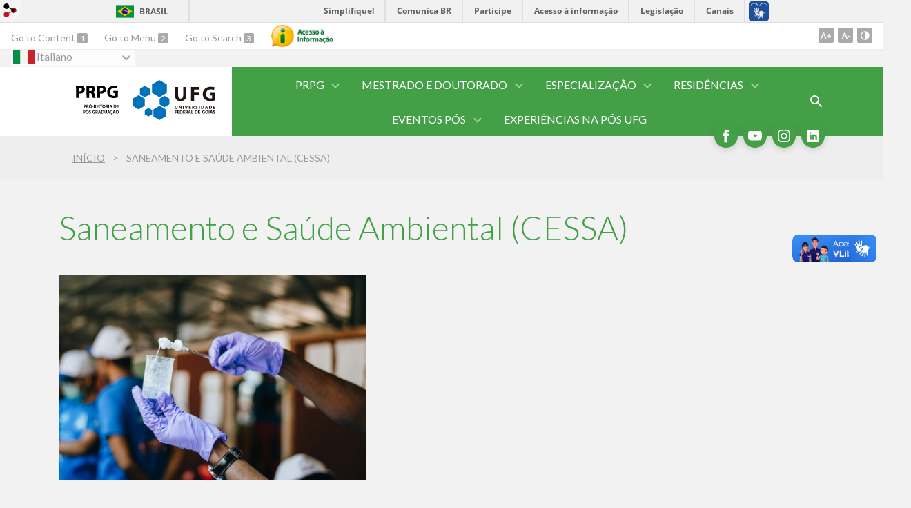

--- FILE ---
content_type: text/html; charset=utf-8
request_url: https://prpg.ufg.br/p/saneamento-e-saude-ambiental-cessa?atr=it&locale=it
body_size: 8629
content:
<!doctype html>
<html lang="it">
  <head>
    <!-- Google tag (gtag.js) -->
<script async src="https://www.googletagmanager.com/gtag/js?id=G-W6RXQNS8D3"></script>
<script>
  window.dataLayer = window.dataLayer || [];
  function gtag(){dataLayer.push(arguments);}
  gtag('js', new Date());

  gtag('config', 'G-W6RXQNS8D3');
</script>
    <title>Saneamento e Saúde Ambiental (CESSA) | PRPG - Pró-Reitoria de Pós-Graduação</title>
    <meta charset="utf-8"/>
    <meta name="description" content="PRPG - Pró-Reitoria de Pós-Graduação da UFG"/>
    <meta name="viewport" content="width=device-width, initial-scale=1">
    <!--[if lt IE 9]>
      <script src="//html5shim.googlecode.com/svn/trunk/html5.js"></script>
    <![endif]-->
    <meta name="csrf-param" content="authenticity_token" />
<meta name="csrf-token" content="N4F8AIzmFsBIneoedON0ibLRLlC2hMDptYYzOOTC+9lFEqRCeXHPCLJR48all4OgZh0cEVInN7QkUJo+gaKk0g==" />
    <meta property="og:title" content="Saneamento e Saúde Ambiental (CESSA) | PRPG - Pró-Reitoria de Pós-Graduação" />
  <meta property="og:image" content="https://files.cercomp.ufg.br/weby/up/85/o/PRPG_UFG-COR_42-01.svg?1561663133" />

<meta property="og:site_name" content="PRPG - Pró-Reitoria de Pós-Graduação" />
<meta property="og:url" content="https://prpg.ufg.br/p/saneamento-e-saude-ambiental-cessa" />
<meta property="og:description" content="
 
Período: 10/2018 a 04/2020
Regional: Goiânia
Unidade Acadêmica: Faculdade de Enfermagem
Endereço: R. 227 - Setor Leste Universitário
Telefone: (0**62) 3209-6180
Site: www.fen.ufg.br
Coordenadora: Profª Drª Luana Cássia Miranda Ribeiro
 
Objetivo do curso
Qualificar " />
<meta property="og:locale" content="it" />

    <link rel="shortcut icon" type="image/x-icon" href="https://files.cercomp.ufg.br/weby/up/85/o/favicon.png?1403964890" />
    <link rel="alternate" type="application/rss+xml" title="PRPG - Pró-Reitoria de Pós-Graduação - RSS" href="https://prpg.ufg.br/feed" />
    <link rel="alternate" type="application/atom+xml" title="PRPG - Pró-Reitoria de Pós-Graduação - ATOM" href="https://prpg.ufg.br/feed.atom" />
    <link rel="stylesheet" media="screen" href="//files.cercomp.ufg.br/weby/assets/webybar-5f6648178e05ddf4439b1b736c74e43b1a7a26e4d4ffe1445916ebc152b2fbb8.css" />
    <link rel="stylesheet" media="screen" href="//files.cercomp.ufg.br/weby/assets/weby-assets-4a873377bc93498c47498cf7566bf1da14127e9ed5c1e03fe2c9a97ebe680850.css" />
    <link rel="stylesheet" media="screen" href="//files.cercomp.ufg.br/weby/assets/auto_translate-84556a1b0beb5c4d846de94455844bbe5df3ca984c651ca4d03410e21d5fb27e.css" />
    <link rel="stylesheet" media="screen" href="//files.cercomp.ufg.br/weby/assets/menu_accessibility-a08ca4dd38cea8b5eaade8d0bfd70368f1538a5f053d9784e5d17ac33c2dae48.css" /><link rel="stylesheet" media="screen" href="//files.cercomp.ufg.br/weby/assets/menu_i18n-06e63992a32305f7f686d61152aef93b22a73ca1f093298f30c0676cf038ced2.css" /><link rel="stylesheet" media="screen" href="//files.cercomp.ufg.br/weby/assets/search_box-588f831838817d69ce7611ae9af802593793ff3d1642c5a35d293c04a6fe0774.css" /><link rel="stylesheet" media="screen" href="//files.cercomp.ufg.br/weby/assets/breadcrumb-861617ce53dc1f3c2adb4fb03f9ac19a77cfba70fc8e06f96cc44ba45dd17da6.css" />
    <link rel="stylesheet" media="screen" href="//files.cercomp.ufg.br/weby/assets/alternative-cc62a0fa1cfb8312116c78be4535f132df5b3a6cc71af7af554687425134603e.css" />
      <!-- PRPG (prpg) -->
  <style type="text/css">
    .page-show .body, .news-show .body {
	overflow: auto;
}

.components_group_component.local {
	margin-top: 60px;
}

  </style>
  <!-- localizacao (prpg) -->
  <style type="text/css">
    .local {
 padding:120px 34px 0 34px;
 position:relative;
 background-color: white;
}
.local .text_component {
 margin-bottom:60px;
 position:relative;
}
.local .text_component p:first-child {
 font-family:Lato;
 font-size:2.4em;
 font-weight:300;
 font-style:normal;
 font-stretch:normal;
 line-height:1.21;
 letter-spacing:normal;
 color:var(--main-color);
 text-align:center;
}
.local .text_component p {
 margin:0;
 padding:0
}
.local .image_component img {
 position:relative;
 left:50%;
 transform:translate(-50%)
}
@media (max-width: 560px) {
  .local {
  	padding-top: 60px;
  }
 .local .text_component p:first-child {
 font-size:1.6em;
 }
}
  </style>
  <!-- link-ancora (prpg) -->
  <style type="text/css">
    html {
  scroll-behavior: smooth;
}

a.anchor {
    display: block;
    position: relative;
    top: -150px;
    visibility: hidden;
}
  </style>




    <link rel="stylesheet" media="screen" href="" class="contrast-css " data-src="//files.cercomp.ufg.br/weby/assets/alternative_contrast-a30197bed1412682d219f933923571223717c296ebd71acd7c0bd3e7c1f50af9.css" />
    
      <style type="text/css">
        :root {
          --main-color: #43a047;
          --sub-color: #358038;
        }
      </style>
  </head>
  <body class="">
      <a id="weby_shortcut" title="Login" href="http://portais.ufg.br/login?back_url=https%3A%2F%2Fprpg.ufg.br%2Fp%2Fsaneamento-e-saude-ambiental-cessa%3Fatr%3Dit%26locale%3Dit"><img src="//files.cercomp.ufg.br/weby/assets/weby-shortcut-1a5a9004da81162f034eff2fc7a06c396dfddb022021fd13958735cc25a4882f.png" /></a>

    <div class='first_place'>
      <div id="barra-brasil" style="background:#7F7F7F; height: 33px; padding:0 0 0 10px;display:block;">
  <ul id="menu-barra-temp" style="list-style:none;">
    <li style="display:inline; float:left;padding-right:10px; margin-right:10px; border-right:1px solid #EDEDED"><a href="http://brasil.gov.br" style="font-family:sans,sans-serif; text-decoration:none; color:white;">Portal do Governo Brasileiro</a></li>
    <li><a style="font-family:sans,sans-serif; text-decoration:none; color:white;" href="http://epwg.governoeletronico.gov.br/barra/atualize.html">Atualize sua Barra de Governo</a></li>
  </ul>
</div>
<section class="components_group_component accessibility-bar" id="component_54797">
      <nav class="menu_accessibility_component bar" id="component_54798">
    <div class="direct-access">
      <span><a class="goto-content" href="#content"> Go to Content </a><b aria-hidden="true">1</b></span>
      <span><a class="goto-menu" href="#component_47382"> Go to Menu </a><b aria-hidden="true">2</b></span>
      <span><a class="goto-search" href="#search"> Go to Search </a><b aria-hidden="true">3</b></span>
    </div>
      <div class="additional-content">
        <a class="ai-link" title="Acesso à Informação" href="https://sic.ufg.br/"><img alt="Logomarca Acesso à Informação" src="//files.cercomp.ufg.br/weby/assets/marca-ai-ffe165a85ae50dab3ca0bc880af4954264a511122f0453ee72137733423090c5.png" /></a>
      </div>
    <div class="access-actions">
        <span class='accessibility_font'>
          <button name="button" type="button" class="increase-font" title=" Increase font size "><span aria-hidden="true">A+</span></button>
          <button name="button" type="button" class="decrease-font" title=" Decrease font size "><span aria-hidden="true">A-</span></button>
        </span>
        <span class="accessibility_color">
          <button name="button" type="button" class="toggle-contrast" title=" Activate contrast mode " data-alt-title=" Deactivate contrast mode "><span aria-hidden="true">C</span></button>
        </span>
    </div>
  </nav>


</section>  <input type="hidden" name="auto_translate_trigger" id="auto_translate_trigger" value="it" />
  <script>
    // Gambiarra pq o  não carrega a tempo
    function translateOnInit() {
      const atr_trigger = $('[name=auto_translate_trigger]');
      if (atr_trigger.length > 0){
        let locale = atr_trigger.val();
        setTimeout(function () {
          autoTranslate(locale);
        }, 100);
      }
    }

    function googleTranslateElementInit2() {
      const atr_trigger = $('[name=auto_translate_trigger]');
      if (atr_trigger.length > 0 && atr_trigger.val() == 'pt-BR') return;

      let t = new google.translate.TranslateElement({pageLanguage: 'pt', autoDisplay: false}, 'google_translate_element2');
      //console.log(t);
    }

    function autoTranslate(lang, tries) {
      if (lang == '' || tries > 5) return;
      if (lang == 'pt-BR') lang = 'pt';
      if (!tries) tries = 0;
      let tselect = $('#google_translate_element2 .goog-te-combo');
      let option = tselect.find('option[value='+lang+']');

      if (tselect.length == 0 || option.length == 0) {
        setTimeout(function () {
          autoTranslate(lang, tries + 1);
        }, 300);
      } else {
        tselect.val(lang);
        if (document.createEvent) {
          var c = document.createEvent("HTMLEvents");
          c.initEvent('change', true, true);
          tselect[0].dispatchEvent(c)
        } else {
          var c = document.createEventObject();
          tselect[0].fireEvent('onchange', c)
        }
      }
    }

    $(document).ready(translateOnInit);
  </script>

  <div id="google_translate_element2"></div>
  <script type="text/javascript" src="https://translate.google.com/translate_a/element.js?cb=googleTranslateElementInit2"></script>

<nav class="menu_i18n_component right" id="component_80124">
    <ul class="i18n_dropdown flag_name" >
      <li>
      <a class="locale-link" data-locale="it" href="/p/saneamento-e-saude-ambiental-cessa?atr=it&amp;locale=it"><img title=" Italiano " class="flag" show_name="true" src="//files.cercomp.ufg.br/weby/assets/flags/italia-b2568613015984ad78c6fdc930bf12b1ed0ec3940dd678242335ef826f187bfa.svg" /> <span class="lang-name"> Italiano </span></a>
        <ul class="i18n_submenu">
            <li><a class="locale-link" data-locale="pt-BR" href="/p/saneamento-e-saude-ambiental-cessa?atr=pt-BR&amp;locale=pt-BR"><img title=" Portoghese (Brasile) " class="flag" show_name="true" src="//files.cercomp.ufg.br/weby/assets/flags/brasil-5e540161c2d276dc5d8903842b30aa53c6c173f74d924932f69d237231386178.svg" /> <span class="lang-name"> Portoghese (Brasile) </span></a></li>
            <li><a class="locale-link" data-locale="en" href="/p/saneamento-e-saude-ambiental-cessa?atr=en&amp;locale=en"><img title=" Inglese " class="flag" show_name="true" src="//files.cercomp.ufg.br/weby/assets/flags/estados-unidos-c7fa500603328b8809f48c23bd76206bbc4ef898060125ac98465371137a62b8.svg" /> <span class="lang-name"> Inglese </span></a></li>
            <li><a class="locale-link" data-locale="es" href="/p/saneamento-e-saude-ambiental-cessa?atr=es&amp;locale=es"><img title=" Spagnolo " class="flag" show_name="true" src="//files.cercomp.ufg.br/weby/assets/flags/espanha-12e0ff4964307367dbc0dbd4abbfc341df985e7015cd66627c8e940508a557da.svg" /> <span class="lang-name"> Spagnolo </span></a></li>
            <li><a class="locale-link" data-locale="fr" href="/p/saneamento-e-saude-ambiental-cessa?atr=fr&amp;locale=fr"><img title=" Francese " class="flag" show_name="true" src="//files.cercomp.ufg.br/weby/assets/flags/franca-a2cecd359791dc0c3e4f57282a757190e0c5d5a653747c44c884adcd8307e2ba.svg" /> <span class="lang-name"> Francese </span></a></li>
            <li><a class="locale-link" data-locale="zh-CN" href="/p/saneamento-e-saude-ambiental-cessa?atr=zh-CN&amp;locale=zh-CN"><img title=" Mandarino " class="flag" show_name="true" src="//files.cercomp.ufg.br/weby/assets/flags/china-0159423c2ca32e9b2d0f5612d7a5d6dbb78cd261aa4626bf4b13560c9467fd91.svg" /> <span class="lang-name"> Mandarino </span></a></li>
            <li><a class="locale-link" data-locale="de" href="/p/saneamento-e-saude-ambiental-cessa?atr=de&amp;locale=de"><img title=" Tedesco " class="flag" show_name="true" src="//files.cercomp.ufg.br/weby/assets/flags/alemanha-d7de8f5580825a927ef057f14609053aa4d967d45d3a00ab80c89e4b9bc97072.svg" /> <span class="lang-name"> Tedesco </span></a></li>
        </ul>
      </li>
    </ul>
</nav>

    </div>
    <header>
      <section class="components_group_component container" id="component_54800">
  <div class="components_group_component header" id="component_54801">
  <figure class="image_component logo has-image" id="component_54802">
      <a target="_self" title="Home page" href="/"><img alt="PRPG - Pró-Reitoria de Pós-graduação" style="" src="https://files.cercomp.ufg.br/weby/up/85/o/PRPG_UFG-COR_42-01.svg?1561663133" /></a>
</figure><figure class="image_component ufg-logo has-image" id="component_54803">
      <a target="_self" title="Portal UFG" href="https://www.ufg.br"><img style="width:px; height:px; " data-contrast-src="//files.cercomp.ufg.br/weby/assets/alternative/marca-ufg-white-ea3d0f2b1a799089540eacd1929fc973c4d208254d9555d4679b02b32671a51f.svg" alt="Logo da UFG" src="//files.cercomp.ufg.br/weby/assets/alternative/marca-ufg-677b562915f50ba83e8e1516f068bde65a0e00330471068ad6320189ac9f140a.svg" /></a>
</figure><div class="components_group_component menu-bar" id="component_54804">
  <div class="blank_component menu-mobile" id="component_54805">
    <button class="menu-handle"><span class="icon"></span><span>Menu</span></button>
</div><nav class="menu_component " id="component_54806">
    <ul class="menu-res dropdown" role="menu"><li id="menu_item_42958" class="sub"><a role="button" title="" target="" class="empty-href" href="javascript:void(0);">PRPG</a><ul class="menu-res submenu"><li id="menu_item_43246" class=""><a title="" target="" class="" href="/p/conheca-a-prpg">Conheça a PRPG</a></li><li id="menu_item_61731" class=""><a title="" target="" class="" href="https://prpg.ufg.br/p/41541-organograma">Organograma</a></li><li id="menu_item_55310" class=""><a title="" target="" class="" href="/p/equipe-e-contatos">Equipe e contatos</a></li><li id="menu_item_63020" class=""><a title="" target="" class="" href="https://prpg.ufg.br/p/42559-agenda-do-pro-reitor">Agenda do Pró-Reitor</a></li><li id="menu_item_55315" class="sub"><a role="button" title="" target="" class="empty-href" href="javascript:void(0);">Câmara de Pesquisa e Pós-Graduação do CEPEC (CPPG-CEPEC)</a><ul class="menu-res submenu"><li id="menu_item_55316" class=""><a title="" target="" class="" href="/p/conheca-a-cppg">Conheça a CPPG</a></li><li id="menu_item_55317" class=""><a title="" target="" class="" href="/p/calendario-reunioes-camara-pesquisa-pos-graduacao-cepec">Calendário de reuniões</a></li></ul></li><li id="menu_item_61759" class=""><a title="" target="" class="" href="https://prpg.ufg.br/p/41560-coordenacao-de-comunicacao">Coordenação de Comunicação</a></li></ul></li><li id="menu_item_55097" class="sub"><a role="button" title="" target="" class="empty-href" href="javascript:void(0);">Mestrado e Doutorado</a><ul class="menu-res submenu"><li id="menu_item_42970" class=""><a title="" target="" class="" href="https://pos.ufg.br/p/programas-mestrado-doutorado-ufg">Programas de Mestrado e Doutorado</a></li><li id="menu_item_76031" class=""><a title="" target="_blank" class="" href="https://pos.ufg.br/p/bolsista-pos-doutorado-iniciacao-a-extensao-proext">PROEXT-PG/CAPES</a></li><li id="menu_item_71282" class=""><a title="" target="_blank" class="" href="/p/39389-catalogo-internacional-da-pos-graduacao-da-ufg">Catálogo Internacional da Pós-Graduação </a></li><li id="menu_item_80612" class=""><a title="" target="_blank" class="" href="https://files.cercomp.ufg.br/weby/up/680/o/Guia_de_integridade_acade%CC%82mica_-_2024_-_com_alterac%CC%A7o%CC%83es.pdf">Guia de Integridade Acadêmica </a></li><li id="menu_item_74193" class=""><a title="" target="" class="" href="https://areadocoordenador.prpg.ufg.br/p/avaliacao-quadrienal-capes">Avaliação Quadrienal Capes 2017-2020</a></li><li id="menu_item_71969" class=""><a title="" target="_blank" class="" href="https://pos.ufg.br/p/exame-suficiencia-prpg">Exame de suficiência PRPG</a></li><li id="menu_item_55326" class=""><a title="" target="" class="" href="/p/bolsas">Bolsas</a></li><li id="menu_item_62972" class=""><a title="" target="" class="" href="https://prpg.ufg.br/p/legislacao-mestrado-e-doutorado">Legislação</a></li><li id="menu_item_55312" class=""><a title="" target="" class="" href="/p/expedicao-de-diplomas">Expedição de diplomas</a></li><li id="menu_item_66438" class=""><a title="" target="" class="" href="/p/tutorial-peticionamento">Peticionamento eletrônico</a></li><li id="menu_item_55313" class=""><a title="" target="" class="" href="/p/reconhecimento-de-diplomas">Reconhecimento de diplomas</a></li><li id="menu_item_64364" class=""><a title="" target="" class="" href="https://prpg.ufg.br/p/passo-a-passo-ru">Restaurante Universitário</a></li><li id="menu_item_73596" class=""><a title="" target="_blank" class="" href="https://prpg.ufg.br/p/documentos-estagio-nao-obrigatorio">Estágio Não Obrigatório</a></li><li id="menu_item_65632" class=""><a title="" target="" class="" href="https://prpg.ufg.br/p/tutoriais-alunos-pos-graduacao">Tutoriais</a></li><li id="menu_item_66163" class="sub"><a role="button" title="" target="" class="empty-href" href="javascript:void(0);">Outras informações</a><ul class="menu-res submenu"><li id="menu_item_43525" class=""><a title="" target="" class="" href="/p/estagio-docencia">Estágio docência</a></li><li id="menu_item_61944" class=""><a title="" target="" class="" href="https://files.cercomp.ufg.br/weby/up/85/o/SEI_UFG_-_2436243_-_OFI%CC%81CIO_CIRCULAR_sobre_ECTS.pdf">Equivalência de crédito UFG e Europa</a></li><li id="menu_item_67281" class=""><a title="" target="_blank" class="" href="https://prpg.ufg.br/p/relatorio-final-mai-dai">Relatório Final MAI-DAI</a></li></ul></li><li id="menu_item_55319" class=""><a title="" target="" class="" href="/p/faq">FAQ</a></li><li id="menu_item_66445" class=""><a title="" target="" class="" href="https://areadocoordenador.prpg.ufg.br/">Gestão da pós-graduação stricto sensu</a></li></ul></li><li id="menu_item_61743" class="sub"><a role="button" title="" target="" class="empty-href" href="javascript:void(0);">Especialização</a><ul class="menu-res submenu"><li id="menu_item_61745" class=""><a title="" target="" class="" href="https://pos.ufg.br/p/cursos-de-especializacao">Cursos </a></li><li id="menu_item_61747" class=""><a title="" target="" class="" href="https://prpg.ufg.br/p/34833-expedicao-de-certificados-especializacao-e-residencia">Expedição de certificados</a></li><li id="menu_item_73595" class=""><a title="" target="_blank" class="" href="https://prpg.ufg.br/p/documentos-estagio-nao-obrigatorio">Estágio Não Obrigatório</a></li><li id="menu_item_62973" class=""><a title="" target="" class="" href="https://prpg.ufg.br/p/legislacao-especializacao">Legislação</a></li><li id="menu_item_65633" class=""><a title="" target="" class="" href="https://prpg.ufg.br/p/tutoriais-alunos-pos-graduacao">Tutoriais</a></li><li id="menu_item_61748" class=""><a title="" target="" class="" href="https://prpg.ufg.br/p/41554-faq-especializacao">FAQ</a></li><li id="menu_item_66446" class=""><a title="" target="_blank" class="" href="https://areadocoordenador.prpg.ufg.br/p/tutoriais-gestao-lato">Gestão da pós-graduação lato sensu</a></li></ul></li><li id="menu_item_61749" class="sub"><a role="button" title="" target="" class="empty-href" href="javascript:void(0);">Residências</a><ul class="menu-res submenu"><li id="menu_item_61750" class=""><a title="" target="" class="" href="https://prpg.ufg.br/p/29258-residencia-medica">Residência Médica</a></li><li id="menu_item_61751" class="sub"><a role="button" title="" target="" class="empty-href" href="javascript:void(0);">Residência Multiprofissional</a><ul class="menu-res submenu"><li id="menu_item_61758" class=""><a title="" target="" class="" href="https://prpg.ufg.br/p/25651-residencia">Apresentação</a></li><li id="menu_item_60954" class=""><a title="" target="" class="" href="/p/coremu">Conheça a COREMU</a></li><li id="menu_item_60955" class=""><a title="" target="" class="" href="/p/cursos">Cursos e informações</a></li><li id="menu_item_60956" class=""><a title="" target="" class="" href="/p/documentos">Documentos</a></li><li id="menu_item_61756" class=""><a title="Precisa de informações sobre as Residências oferecidas pela UFG?

Entre em contato com a PRPG através dos contatos abaixo: 

Rejane Cavarzan Barros | especializacao.prpg@ufg.br | rejaneb@ufg.br | 62 3269-8261" target="" class="" href="https://prpg.ufg.br/p/41558-contatos">Contatos</a></li></ul></li><li id="menu_item_66054" class=""><a title="" target="" class="" href="https://prpg.ufg.br/p/residencia-profissional-agricola-abatedouros-frigorificos">Residência Profissional Agrícola</a></li><li id="menu_item_66211" class=""><a title="" target="" class="" href="https://prpg.ufg.br/p/tutoriais-alunos-pos-graduacao">Tutoriais</a></li></ul></li><li id="menu_item_70454" class="sub"><a role="button" title="" target="" class="empty-href" href="javascript:void(0);"> Eventos Pós</a><ul class="menu-res submenu"><li id="menu_item_70456" class="sub"><a title="" target="" class="" href="https://prpg.ufg.br/p/divulgacao-eventos-prpg">Normas de Atendimento de Divulgação dos PPGs</a><ul class="menu-res submenu"><li id="menu_item_70455" class=""><a title="" target="" class="" href="https://docs.google.com/forms/d/e/1FAIpQLScqvpsHdiHRTZLDkvEpzei-lWw-2Tz64NM2TY5GFLCnfWYkuQ/viewform">Formulário</a></li></ul></li><li id="menu_item_71764" class=""><a title="" target="_blank" class="" href="https://areadocoordenador.prpg.ufg.br/p/coloquio-avaliacao-pos-ufg">Colóquio Pós</a></li><li id="menu_item_77898" class=""><a title="" target="" class="" href="https://prpg.ufg.br/p/memoria-coloquio-avaliacao-pos-graduacao">Memória Colóquio 2020 - 2024</a></li></ul></li><li id="menu_item_80389" class=""><a title="" target="_blank" class="" href="https://forms.gle/oc5hnNbwdh3QoSNG9">Experiências na Pós UFG</a></li></ul>
</nav>
<div class="search_box_component right" style="width: 100%;" id="component_54807">
  <form class="form_search" action="/search" accept-charset="UTF-8" method="get"><input name="utf8" type="hidden" value="&#x2713;" />
    <input type="search" name="search" id="search" placeholder=" Search " />
      <input type="submit" name="commit" value=" Search " data-disable-with=" Search " />
</form></div>
<div class="blank_component search-toggle" id="component_78380">
    <button type="button" title="Abrir formulário de pesquisa" data-alt-title="Fechar formulário de pesquisa"></button>
</div>
</div>
</div><figure class="image_component social-toggle has-image" id="component_54808">
      <img style="width:px; height:px; " aria-hidden="true" src="//files.cercomp.ufg.br/weby/assets/alternative/ic-social-a37ee21f1433c37126f747001bff4a13848220bce90f6e09d3fb111a7c58d413.svg" />
</figure><div class="components_group_component social-icons" id="component_54809">
  <figure class="image_component social-icon has-image" id="component_54811">
      <a target="_blank" title="Facebook" href="https://www.facebook.com/people/PRPG-UFG/100063479615582/"><img style="width:px; height:px; " aria-hidden="true" src="//files.cercomp.ufg.br/weby/assets/alternative/ic-facebook-1526d46623787ef1b6ac2d819bcf33f5a091cde8e405586641c91db0345d1269.svg" /></a>
</figure><figure class="image_component social-icon has-image" id="component_54812">
      <a target="_blank" title="Youtube" href="https://www.youtube.com/c/ufgoficial"><img style="width:px; height:px; " aria-hidden="true" src="//files.cercomp.ufg.br/weby/assets/alternative/ic-youtube-7d88448f97b37ead4e551c4631a0778f15fd0535aceaff0604282458e1f1f794.svg" /></a>
</figure><figure class="image_component social-icon has-image" id="component_54813">
      <a target="_blank" title="Instagram" href="https://www.instagram.com/posufg/"><img style="width:px; height:px; " aria-hidden="true" src="//files.cercomp.ufg.br/weby/assets/alternative/ic-instagram-89025cf493d1344fc5bff9c9c6260a98ae1f3066aed879a3799d2baf2228c691.svg" /></a>
</figure><figure class="image_component social-icon has-image" id="component_92492">
      <a target="_blank" title="Linkedin" href="https://www.linkedin.com/company/pr%C3%B3-reitoria-de-p%C3%B3s-gradua%C3%A7%C3%A3o-prpg-ufg/?viewAsMember=true"><img style="width:px; height:px; " aria-hidden="true" src="//files.cercomp.ufg.br/weby/assets/level2/ic-linkedin-5465c94e57876c706f7521b08c289408c9ec9bffc5f6721443ea9b07dc9443cc.svg" /></a>
</figure>
</div>
</section>  <nav class="breadcrumb_component" aria-label="Site hierarchy" id="component_54816">
    <ol>
      
      <li class="breadcrumb-home">
        <a href="/">Início</a><span class="breadcrumb-divider"></span>
      </li>
        <li aria-current="location">Saneamento e Saúde Ambiental (CESSA)</li>
    </ol>
  </nav>

    </header>
    <section id="content">
      
<article class="page-show">
  
  <header>
      <h1>Saneamento e Saúde Ambiental (CESSA)</h1>
  </header>
    <div class="page-details details">
    </div>
  
  <div class="body" class="">
  <p><img src="https://files.cercomp.ufg.br/weby/up/85/o/analise_%C3%A1gua.jpeg" alt="Análise de água" width="446" height="297" /></p>
<p> </p>
<p>Período: 10/2018 a 04/2020</p>
<p>Regional: Goiânia</p>
<p>Unidade Acadêmica: Faculdade de Enfermagem</p>
<p>Endereço: R. 227 - Setor Leste Universitário</p>
<p>Telefone: (0**62) 3209-6180</p>
<p>Site: <a href="https://www.fen.ufg.br/" target="_blank" rel="noopener">www.fen.ufg.br</a></p>
<p>Coordenadora: Profª Drª Luana Cássia Miranda Ribeiro</p>
<p> </p>
<p><strong><span style="font-size: 18pt;">Objetivo do curso</span></strong></p>
<p>Qualificar e especializar profissionais para atuar em ações de promoção da saúde e segurança do saneamento em áreas rurais do Estado de Goiás, dotando-os de formação técnica na área, desenvolvendo o espírito crítico e a capacidade investigativa.</p>
</div>


  
  <div style="margin-top: 8px;" class="actions">
    
      <a href="/pages"><i class="fa fa-list" aria-hidden="true"></i>  Elenca tutto </a>
      <a href="javascript:history.back()"><i class="fa fa-chevron-left" aria-hidden="true"></i>  Volver </a>
  </div>
</article>

    </section>
    <footer>
      <section class="components_group_component logos" id="component_54817">
  <figure class="image_component logo has-image" id="component_54818">
      <a target="_self" title="Home page" href="/"><img alt="PRPG - Pró-Reitoria de Pós-graduação" style="" src="https://files.cercomp.ufg.br/weby/up/85/o/PRPG_UFG-COR_42-01.svg?1561663133" /></a>
</figure><figure class="image_component ufg-logo has-image" id="component_54819">
      <a target="_self" title="Portal UFG" href="https://www.ufg.br"><img style="width:px; height:px; " data-contrast-src="//files.cercomp.ufg.br/weby/assets/alternative/marca-ufg-white-ea3d0f2b1a799089540eacd1929fc973c4d208254d9555d4679b02b32671a51f.svg" alt="Logo da UFG" src="//files.cercomp.ufg.br/weby/assets/alternative/marca-ufg-677b562915f50ba83e8e1516f068bde65a0e00330471068ad6320189ac9f140a.svg" /></a>
</figure>
</section><div class="text_component address" id="component_54820">
   <p><span>Pró-Reitoria de Pós-Graduação - </span><span>UFG</span></p>
<p><span>Avenida Esperança s/n, Câmpus Samambaia - Prédio da Reitoria.</span></p>
<p><span>CEP 74690-900 Goiânia - Goiás - Brasil.</span></p>
</div>
<section class="components_group_component footer" id="component_54821">
  <div class="components_group_component container" id="component_54822">
  <div class="text_component fones" id="component_54823">
   <p><strong>PRPG</strong></p>
<p><br /><span>(62) 3521-1163 / <a href="mailto:prpg@ufg.br">prpg@ufg.br</a></span></p>
<p>&nbsp;</p>
<p><strong><a href="/feedback">Fale conosco</a></strong></p>
</div>
<div class="components_group_component menu" id="component_54824">
  <div class="components_group_component social-icons" id="component_54825">
  <figure class="image_component social-icon has-image" id="component_54826">
      <a target="_blank" title="Twitter" href="https://twitter.com"><img style="width:px; height:px; " aria-hidden="true" src="//files.cercomp.ufg.br/weby/assets/alternative/ic-twitter-557bd5e941e7607bc07aa2676af8788e431298f8464cbaf6e1a59b599b861248.svg" /></a>
</figure><figure class="image_component social-icon has-image" id="component_54827">
      <a target="_blank" title="Facebook" href="https://www.facebook.com"><img style="width:px; height:px; " aria-hidden="true" src="//files.cercomp.ufg.br/weby/assets/alternative/ic-facebook-1526d46623787ef1b6ac2d819bcf33f5a091cde8e405586641c91db0345d1269.svg" /></a>
</figure>
</div><nav class="menu_component " id="component_54830">
    
</nav>
<figure class="image_component  has-image" id="component_54831">
      <a target="_blank" title="Portal Acesso à Informação" href="https://sic.ufg.br"><img style="width:px; height:px; " aria-hidden="true" alt="Acesso à informação" src="//files.cercomp.ufg.br/weby/assets/alternative/marca-ai-white-1fc90f6ba56df5b12a4dc4ab34f84391e91092d4ab2bd1c0d8882f0a24458598.png" /></a>
</figure>
</div>
</div><div class="text_component copyright" id="component_54832">
   <p>&copy; Universidade Federal de Goi&aacute;s - UFG. Todos os direitos reservados.</p>
</div>

</section><section class="blank_component " id="component_54833">
    <a class="smooth_scroll" href="#barra-brasil" id="scroll-to-top" title="Voltar ao Topo"><img src="/assets/alternative/expand-more-white.svg"/></a>
</section><section class="blank_component " id="component_54834"></section>
    </footer>
    <script src="//files.cercomp.ufg.br/weby/assets/base-7d1e002559959ecfa80acc89fff49e8acf6b79e7d3376ed8cc1f1e64be62d3d5.js"></script>
    <script src="//files.cercomp.ufg.br/weby/assets/alternative-63c1cfb39b25ae1cde58e1bd5876c9bba9be615d3b8f96e4a7c294fae3c25d26.js"></script>
      <script defer="defer" async="async" src="//barra.brasil.gov.br/barra.js" type="text/javascript"></script>
<script src="//files.cercomp.ufg.br/weby/assets/show-22e5db160cd54185f1184b68589f7e1591f7c7c6256041e08d936e13b375a460.js"></script><script src="//files.cercomp.ufg.br/weby/assets/changeContrast-6eb2f5ffd73aa3aed2f2b026fd3cd2e8b6c6b4c72094d2fa54b976bcdc543020.js"></script><script src="//files.cercomp.ufg.br/weby/assets/auto_translate-ea6ddb17d6b45ab26d74097be79d6f5cbea4197434fc7852bd84428ef18ff7d3.js"></script><script src="//files.cercomp.ufg.br/weby/assets/search_action-f5db909a939074bf3312b935d3028ca99704739dc4c5aa967fcc268c83228f3a.js"></script>      <script> $(".smooth_scroll").click(function(){ $("html, body").stop().animate({scrollTop: $($(this).attr("href")).offset().top}, 480); return false; });</script>

  </body>
</html>


--- FILE ---
content_type: application/javascript
request_url: https://files.cercomp.ufg.br/weby/assets/changeContrast-6eb2f5ffd73aa3aed2f2b026fd3cd2e8b6c6b4c72094d2fa54b976bcdc543020.js
body_size: 719
content:
$(document).ready((function(){function e(e){c(),$("head").append(e),$.cookie("accessibility_css",e,{path:"/"})}var c=function(){$("head link#contrast_blue").remove(),$("head link#contrast_black").remove(),$("head link#contrast_yellow").remove(),$.cookie("accessibility_css",null,{path:"/"})};$.cookie("accessibility_css")&&$("head").append($.cookie("accessibility_css")),$("a.contrast_normal").click((function(){c()})),$("a.contrast_blue").click((function(){e("<link rel='stylesheet' id='contrast_blue' media='screen' href='"+$(".contrast_blue").data("url")+"'/>")})),$("a.contrast_black").click((function(){e("<link rel='stylesheet' id='contrast_black' media='screen' href='"+$(".contrast_black").data("url")+"'/>")})),$("a.contrast_yellow").click((function(){e("<link rel='stylesheet' id='contrast_yellow' media='screen' href='"+$(".contrast_yellow").data("url")+"'/>")}))}));

--- FILE ---
content_type: image/svg+xml
request_url: https://files.cercomp.ufg.br/weby/assets/level2/ic-linkedin-5465c94e57876c706f7521b08c289408c9ec9bffc5f6721443ea9b07dc9443cc.svg
body_size: 1759
content:
<svg width="18" height="18" viewBox="0 0 18 18" fill="none" xmlns="http://www.w3.org/2000/svg">
<path d="M16.3127 0H1.68729C1.24017 0.00146948 0.811788 0.179767 0.495667 0.495969C0.179545 0.812171 0.00135593 1.2406 0 1.68771V16.3123C0.00135651 16.7595 0.179604 17.188 0.495819 17.5042C0.812033 17.8204 1.24052 17.9986 1.68771 18H16.3123C16.7595 17.9986 17.188 17.8204 17.5042 17.5042C17.8204 17.188 17.9986 16.7595 18 16.3123V1.68771C17.9986 1.24052 17.8204 0.812033 17.5042 0.495819C17.188 0.179604 16.7595 0.00135651 16.3123 0H16.3127ZM6.75 14.625H4.5V6.75H6.75V14.625ZM5.625 5.625C5.47722 5.62517 5.33085 5.59619 5.19428 5.53971C5.05771 5.48323 4.93363 5.40037 4.82913 5.29587C4.72463 5.19137 4.64177 5.06729 4.58529 4.93072C4.52881 4.79415 4.49983 4.64778 4.5 4.5C4.49983 4.35222 4.52881 4.20585 4.58529 4.06928C4.64177 3.93271 4.72463 3.80863 4.82913 3.70413C4.93363 3.59963 5.05771 3.51677 5.19428 3.46029C5.33085 3.40381 5.47722 3.37483 5.625 3.375C5.77278 3.37483 5.91915 3.40381 6.05572 3.46029C6.19229 3.51677 6.31637 3.59963 6.42087 3.70413C6.52537 3.80863 6.60823 3.93271 6.66471 4.06928C6.72119 4.20585 6.75017 4.35222 6.75 4.5C6.75017 4.64778 6.72119 4.79415 6.66471 4.93072C6.60823 5.06729 6.52537 5.19137 6.42087 5.29587C6.31637 5.40037 6.19229 5.48323 6.05572 5.53971C5.91915 5.59619 5.77278 5.62517 5.625 5.625V5.625ZM14.625 14.625H12.375V10.125C12.3752 9.97722 12.3462 9.83085 12.2897 9.69428C12.2332 9.55771 12.1504 9.43363 12.0459 9.32913C11.9414 9.22463 11.8173 9.14177 11.6807 9.08529C11.5442 9.02881 11.3978 8.99983 11.25 9C11.1022 8.99983 10.9558 9.02881 10.8193 9.08529C10.6827 9.14177 10.5586 9.22463 10.4541 9.32913C10.3496 9.43363 10.2668 9.55771 10.2103 9.69428C10.1538 9.83085 10.1248 9.97722 10.125 10.125V14.625H7.875V6.75H10.125V8.14586C10.5891 7.50943 11.2993 6.75 12.0939 6.75C13.4931 6.75 14.625 8.00871 14.625 9.56271V14.625Z" fill="white"/>
</svg>


--- FILE ---
content_type: image/svg+xml
request_url: https://files.cercomp.ufg.br/weby/up/85/o/PRPG_UFG-COR_42-01.svg?1561663133
body_size: 7436
content:
<?xml version="1.0" encoding="utf-8"?>
<!-- Generator: Adobe Illustrator 22.1.0, SVG Export Plug-In . SVG Version: 6.00 Build 0)  -->
<svg version="1.1" id="Camada_1" xmlns="http://www.w3.org/2000/svg" xmlns:xlink="http://www.w3.org/1999/xlink" x="0px" y="0px"
	 viewBox="0 0 87 42" style="enable-background:new 0 0 87 42;" xml:space="preserve">
<g>
	<g>
		<path d="M25.1,0.4c1.3-0.2,3-0.4,5.4-0.4s4.2,0.5,5.4,1.4c1.1,0.9,1.9,2.4,1.9,4.1s-0.5,3.2-1.6,4.2c-1.3,1.3-3.4,1.9-5.7,1.9
			c-0.5,0-1,0-1.3-0.1v6.3h-3.9L25.1,0.4L25.1,0.4z M29,8.4c0.3,0.1,0.8,0.1,1.3,0.1c2.1,0,3.4-1.1,3.4-2.9C33.7,4,32.6,3,30.6,3
			c-0.8,0-1.3,0.1-1.6,0.2C29,3.2,29,8.4,29,8.4z"/>
		<path d="M40.3,0.4C41.6,0.2,43.5,0,45.6,0c2.6,0,4.5,0.4,5.7,1.4c1,0.9,1.6,2,1.6,3.7c0,2.3-1.6,3.8-3.1,4.3v0.1
			c1.3,0.5,1.9,1.6,2.4,3.3c0.5,2,1.1,4.3,1.4,5h-4.1c-0.3-0.5-0.7-2-1.3-4.1c-0.5-2.2-1.3-2.8-2.8-2.8h-1.1v6.9h-3.9L40.3,0.4
			L40.3,0.4z M44.3,8h1.6c2,0,3.1-1,3.1-2.5c0-1.6-1.1-2.4-2.9-2.4c-0.9,0-1.5,0.1-1.8,0.2C44.3,3.3,44.3,8,44.3,8z"/>
		<path d="M55.9,0.4c1.3-0.2,3-0.4,5.4-0.4s4.2,0.5,5.4,1.4c1.1,0.9,1.9,2.4,1.9,4.1S68.1,8.7,67,9.7c-1.3,1.3-3.4,1.9-5.7,1.9
			c-0.5,0-1,0-1.3-0.1v6.3h-3.9L55.9,0.4L55.9,0.4z M59.8,8.4c0.3,0.1,0.8,0.1,1.3,0.1c2.1,0,3.4-1.1,3.4-2.9C64.5,4,63.4,3,61.4,3
			c-0.8,0-1.3,0.1-1.6,0.2C59.8,3.2,59.8,8.4,59.8,8.4z"/>
		<path d="M85.8,17c-1.3,0.4-3.5,1-5.9,1c-3.2,0-5.6-0.8-7.2-2.4c-1.6-1.4-2.4-3.7-2.4-6.3c0-5.9,4.3-9.2,10.1-9.2
			c2.3,0,4,0.5,4.9,0.9l-0.9,3.2c-0.9-0.4-2.2-0.8-4.1-0.8c-3.3,0-5.9,1.9-5.9,5.7c0,3.6,2.3,5.8,5.6,5.8c0.9,0,1.6-0.1,2-0.2v-3.8
			h-2.7V7.8h6.6L85.8,17L85.8,17z"/>
	</g>
	<g>
		<path d="M36.6,27.9c0.3-0.1,0.7-0.1,1.3-0.1s1,0.2,1.3,0.4c0.2,0.2,0.5,0.5,0.5,1s-0.2,0.8-0.4,1c-0.3,0.3-0.9,0.5-1.4,0.5
			c-0.2,0-0.3,0-0.4,0v1.7h-0.9C36.6,32.5,36.6,27.9,36.6,27.9z M37.3,30c0.1,0,0.2,0,0.4,0c0.6,0,1-0.3,1-0.9
			c0-0.5-0.3-0.8-0.9-0.8c-0.2,0-0.4,0-0.5,0.1C37.3,28.5,37.3,30,37.3,30z"/>
		<path d="M40.3,27.9c0.3-0.1,0.8-0.1,1.3-0.1c0.6,0,1.1,0.1,1.4,0.4c0.2,0.2,0.4,0.5,0.4,0.9c0,0.5-0.4,1-0.8,1.2l0,0
			c0.3,0.2,0.5,0.5,0.6,0.9c0.2,0.5,0.2,1.1,0.4,1.3h-0.9c-0.1-0.2-0.2-0.5-0.3-1.1c-0.2-0.6-0.3-0.8-0.8-0.8h-0.3v1.9h-0.9
			L40.3,27.9L40.3,27.9z M41.1,29.9h0.5c0.5,0,0.9-0.3,0.9-0.8s-0.3-0.7-0.9-0.7c-0.2,0-0.5,0-0.5,0.1V29.9z"/>
		<path d="M48.2,30c0,1.5-0.9,2.4-2.2,2.4s-2.1-0.9-2.1-2.4s0.9-2.4,2.2-2.4C47.4,27.8,48.2,28.8,48.2,30z M44.8,30.1
			c0,0.9,0.5,1.6,1.3,1.6s1.3-0.7,1.3-1.7c0-0.9-0.4-1.6-1.3-1.6C45.3,28.5,44.8,29.2,44.8,30.1z M47.1,26.7l-0.8,0.8h-0.7l0.6-0.8
			H47.1z"/>
		<path d="M50.4,30.3v0.5h-1.7v-0.5H50.4z"/>
		<path d="M51.1,27.9c0.3-0.1,0.8-0.1,1.3-0.1c0.6,0,1.1,0.1,1.4,0.4c0.2,0.2,0.4,0.5,0.4,0.9c0,0.5-0.4,1-0.8,1.2l0,0
			c0.3,0.2,0.5,0.5,0.6,0.9c0.2,0.5,0.2,1.1,0.4,1.3h-0.9c-0.1-0.2-0.2-0.5-0.3-1.1c-0.2-0.6-0.3-0.8-0.8-0.8H52v1.9h-0.9V27.9
			L51.1,27.9z M51.9,29.9h0.5c0.5,0,0.9-0.3,0.9-0.8s-0.3-0.7-0.9-0.7c-0.2,0-0.5,0-0.5,0.1V29.9z"/>
		<path d="M57.5,30.4h-1.7v1.3h1.9v0.7H55v-4.5h2.7v0.7h-1.8v1.2h1.7v0.6H57.5z"/>
		<path d="M59.3,27.8v4.5h-0.9v-4.5H59.3z"/>
		<path d="M61.1,28.5h-1.3v-0.7h3.4v0.7h-1.3v3.8H61L61.1,28.5L61.1,28.5z"/>
		<path d="M67.6,30c0,1.5-0.9,2.4-2.2,2.4s-2.1-0.9-2.1-2.4s0.9-2.4,2.2-2.4C66.8,27.8,67.6,28.8,67.6,30z M64.2,30.1
			c0,0.9,0.5,1.6,1.3,1.6c0.8,0,1.3-0.7,1.3-1.7c0-0.9-0.4-1.6-1.3-1.6C64.6,28.5,64.2,29.2,64.2,30.1z"/>
		<path d="M68.3,27.9c0.3-0.1,0.8-0.1,1.3-0.1c0.6,0,1.1,0.1,1.4,0.4c0.2,0.2,0.4,0.5,0.4,0.9c0,0.5-0.4,1-0.8,1.2l0,0
			c0.3,0.2,0.5,0.5,0.6,0.9c0.2,0.5,0.2,1.1,0.4,1.3h-0.9c-0.1-0.2-0.2-0.5-0.3-1.1c-0.2-0.6-0.3-0.8-0.8-0.8h-0.4v1.9h-0.9V27.9
			L68.3,27.9z M69.2,29.9h0.5c0.5,0,0.9-0.3,0.9-0.8s-0.3-0.7-0.9-0.7c-0.2,0-0.5,0-0.5,0.1V29.9z"/>
		<path d="M73,27.8v4.5h-0.9v-4.5H73z"/>
		<path d="M74.9,31.1l-0.4,1.3h-0.9l1.5-4.5h1.1l1.5,4.5h-0.9l-0.5-1.3H74.9z M76.1,30.5l-0.4-1.1c-0.1-0.3-0.2-0.5-0.2-0.9l0,0
			c-0.1,0.2-0.2,0.5-0.2,0.9L75,30.5H76.1z"/>
		<path d="M79.7,27.9c0.4-0.1,0.9-0.1,1.3-0.1c0.9,0,1.4,0.2,1.9,0.5c0.5,0.4,0.7,0.9,0.7,1.6c0,0.8-0.3,1.4-0.7,1.8
			c-0.5,0.4-1.2,0.6-2,0.6c-0.5,0-0.9,0-1.1-0.1L79.7,27.9L79.7,27.9z M80.4,31.8c0.1,0,0.3,0,0.5,0c1.1,0,1.7-0.5,1.7-1.7
			c0-1-0.5-1.6-1.6-1.6c-0.2,0-0.5,0-0.5,0.1C80.4,28.5,80.4,31.8,80.4,31.8z"/>
		<path d="M86.8,30.4h-1.7v1.3H87v0.7h-2.7v-4.5H87v0.7h-1.8v1.2h1.7L86.8,30.4L86.8,30.4z"/>
		<path d="M35.6,36c0.3-0.1,0.7-0.1,1.3-0.1c0.6,0,1,0.2,1.3,0.4c0.2,0.2,0.5,0.5,0.5,1s-0.2,0.8-0.4,1c-0.3,0.3-0.9,0.5-1.4,0.5
			c-0.2,0-0.3,0-0.4,0v1.7h-0.9C35.6,40.5,35.6,36,35.6,36z M36.5,38.1c0.1,0,0.2,0,0.4,0c0.6,0,1-0.3,1-0.9c0-0.5-0.3-0.8-0.9-0.8
			c-0.2,0-0.4,0-0.5,0.1V38.1z"/>
		<path d="M43.5,38.2c0,1.5-0.9,2.4-2.2,2.4s-2.1-0.9-2.1-2.4s0.8-2.3,2.1-2.3C42.7,35.8,43.5,36.9,43.5,38.2z M40.1,38.3
			c0,0.9,0.5,1.6,1.3,1.6s1.3-0.7,1.3-1.7c0-0.9-0.4-1.6-1.3-1.6C40.5,36.5,40.1,37.3,40.1,38.3z M42.4,34.9l-0.9,0.8h-0.7l0.6-0.8
			H42.4z"/>
		<path d="M44.2,39.6c0.2,0.2,0.7,0.3,1.1,0.3c0.5,0,0.9-0.2,0.9-0.6c0-0.3-0.2-0.5-0.8-0.8c-0.8-0.2-1.3-0.7-1.3-1.3
			c0-0.7,0.6-1.3,1.6-1.3c0.5,0,0.9,0.1,1.1,0.2l-0.2,0.7c-0.2-0.1-0.5-0.2-0.9-0.2c-0.5,0-0.8,0.3-0.8,0.5c0,0.3,0.2,0.5,0.9,0.8
			c0.8,0.3,1.2,0.7,1.2,1.3c0,0.7-0.5,1.3-1.7,1.3c-0.5,0-0.9-0.2-1.3-0.3L44.2,39.6z"/>
		<path d="M52.7,40.3c-0.3,0.1-0.9,0.2-1.5,0.2c-0.8,0-1.3-0.2-1.8-0.6c-0.4-0.4-0.6-1-0.6-1.6c0-1.4,1-2.4,2.5-2.4
			c0.5,0,1,0.1,1.2,0.2l-0.2,0.8c-0.2-0.1-0.5-0.2-1-0.2c-0.9,0-1.6,0.5-1.6,1.6c0,1,0.6,1.6,1.6,1.6c0.3,0,0.5-0.1,0.6-0.1v-1.1
			h-0.8v-0.6h1.6L52.7,40.3L52.7,40.3z"/>
		<path d="M53.6,36c0.3-0.1,0.7-0.1,1.2-0.1c0.6,0,1.1,0.1,1.4,0.4c0.2,0.2,0.4,0.5,0.4,0.9c0,0.5-0.4,1-0.8,1.2l0,0
			c0.3,0.2,0.5,0.5,0.6,0.9c0.2,0.5,0.2,1.1,0.4,1.3h-0.9c-0.1-0.2-0.2-0.5-0.3-1.1c-0.2-0.6-0.3-0.8-0.8-0.8h-0.5v1.9h-0.8L53.6,36
			L53.6,36z M54.3,38h0.5c0.5,0,0.9-0.3,0.9-0.8s-0.3-0.7-0.9-0.7c-0.2,0-0.5,0-0.5,0.1V38z"/>
		<path d="M58.3,39.2l-0.4,1.3H57l1.5-4.5h1.1l1.5,4.5h-0.8l-0.4-1.3H58.3z M59.7,38.6l-0.4-1.1c-0.1-0.3-0.2-0.5-0.2-0.9l0,0
			c-0.1,0.2-0.2,0.5-0.2,0.9l-0.3,1.1C58.6,38.6,59.7,38.6,59.7,38.6z"/>
		<path d="M61.7,36c0.4-0.1,0.9-0.1,1.3-0.1c0.9,0,1.4,0.2,1.9,0.5c0.5,0.4,0.7,0.9,0.7,1.6s-0.3,1.5-0.7,1.9
			c-0.5,0.4-1.2,0.6-2,0.6c-0.5,0-0.9,0-1.1-0.1L61.7,36L61.7,36z M62.6,39.8c0.1,0,0.3,0,0.5,0c1.1,0,1.7-0.5,1.7-1.7
			c0-1-0.5-1.6-1.6-1.6c-0.2,0-0.5,0-0.5,0.1v3.2H62.6z"/>
		<path d="M67.2,35.9v2.7c0,0.9,0.4,1.3,0.9,1.3c0.6,0,0.9-0.4,0.9-1.3v-2.7h0.9v2.6c0,1.4-0.7,2-1.8,2c-1,0-1.7-0.5-1.7-2v-2.6
			H67.2z"/>
		<path d="M71.5,39.2l-0.4,1.3h-0.8l1.5-4.5h1.1l1.5,4.5h-0.9l-0.4-1.3H71.5z M72.8,38.6l-0.4-1.1c-0.1-0.3-0.2-0.5-0.2-0.9l0,0
			c-0.1,0.2-0.2,0.5-0.2,0.9l-0.3,1.1H72.8z"/>
		<path d="M78,40.4c-0.2,0.1-0.5,0.2-1.1,0.2l-0.1,0.3c0.2,0.1,0.5,0.2,0.5,0.5c0,0.5-0.4,0.6-0.8,0.6c-0.2,0-0.4-0.1-0.5-0.2
			l0.2-0.4c0.1,0.1,0.2,0.1,0.4,0.1c0.2,0,0.2-0.1,0.2-0.2c0-0.2-0.2-0.2-0.5-0.2l0.2-0.5c-1.2-0.2-2-1-2-2.3c0-1.5,1-2.4,2.4-2.4
			c0.5,0,0.9,0.1,1.1,0.2l-0.2,0.6c-0.2-0.1-0.5-0.2-0.9-0.2c-0.9,0-1.6,0.5-1.6,1.6c0,1,0.5,1.6,1.6,1.6c0.3,0,0.7-0.1,0.9-0.2
			L78,40.4z"/>
		<path d="M79.7,39.2l-0.4,1.3h-0.9l1.5-4.5H81l1.5,4.5h-0.9l-0.3-1.3H79.7z M79.6,35.7c0-0.5,0.2-0.8,0.5-0.8
			c0.2,0,0.3,0.1,0.4,0.2c0.1,0.1,0.2,0.2,0.3,0.2c0.1,0,0.2-0.1,0.2-0.3h0.3c0,0.5-0.2,0.8-0.5,0.8c-0.2,0-0.3-0.1-0.4-0.2
			c-0.2-0.1-0.2-0.2-0.3-0.2c-0.1,0-0.2,0.1-0.2,0.3H79.6z M81,38.6l-0.4-1.1c-0.1-0.3-0.2-0.5-0.2-0.9l0,0
			c-0.1,0.2-0.2,0.5-0.2,0.9l-0.3,1.1H81z"/>
		<path d="M87,38.2c0,1.5-0.9,2.4-2.2,2.4c-1.3,0-2.1-0.9-2.1-2.4s0.9-2.4,2.2-2.4C86.2,35.8,87,36.9,87,38.2z M83.6,38.3
			c0,0.9,0.5,1.6,1.3,1.6s1.3-0.7,1.3-1.7c0-0.9-0.4-1.6-1.3-1.6C84,36.5,83.6,37.3,83.6,38.3z"/>
	</g>
</g>
</svg>
